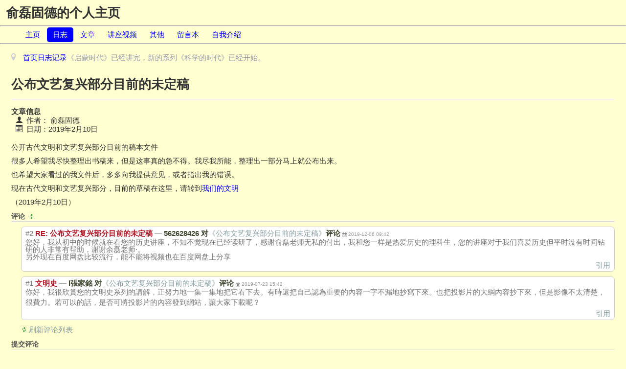

--- FILE ---
content_type: text/html; charset=utf-8
request_url: https://home.yulei.org/blog/19-recoder/159-2019-02-10-09-00-05.html
body_size: 4387
content:
<!DOCTYPE html>
<html xmlns="http://www.w3.org/1999/xhtml" xml:lang="zh-cn" lang="zh-cn" dir="ltr">
    <head>
        <meta name="viewport" content="width=device-width, initial-scale=1.0" />
        <meta charset="utf-8">
	<meta name="author" content="俞磊固德">
	<meta name="description" content="俞磊固德的个人主页">
	<meta name="generator" content="Joomla! - Open Source Content Management">
	<title>公布文艺复兴部分目前的未定稿</title>
	<link href="/templates/yuleihome/favicon.ico" rel="icon" type="image/vnd.microsoft.icon">
<link href="/components/com_jcomments/tpl/default/style.css?v=3002" rel="stylesheet" />
	<link href="/templates/yuleihome/css/template.css" rel="stylesheet" />
<script type="application/json" class="joomla-script-options new">{"system.paths":{"root":"","rootFull":"https:\/\/home.yulei.org\/","base":"","baseFull":"https:\/\/home.yulei.org\/"},"csrf.token":"4ef6ab50a8665dbc6128cd96a73d1fb4"}</script>
	<script src="/media/system/js/core.min.js?9c761ae035a6bd778a710e6c0f5ff7de049b67a3"></script>
	<script src="/media/vendor/bootstrap/js/bootstrap-es5.min.js?5.3.2" nomodule defer></script>
	<script src="/media/vendor/bootstrap/js/alert.min.js?5.3.2" type="module"></script>
	<script src="/media/vendor/bootstrap/js/button.min.js?5.3.2" type="module"></script>
	<script src="/media/vendor/bootstrap/js/carousel.min.js?5.3.2" type="module"></script>
	<script src="/media/vendor/bootstrap/js/collapse.min.js?5.3.2" type="module"></script>
	<script src="/media/vendor/bootstrap/js/dropdown.min.js?5.3.2" type="module"></script>
	<script src="/media/vendor/bootstrap/js/modal.min.js?5.3.2" type="module"></script>
	<script src="/media/vendor/bootstrap/js/offcanvas.min.js?5.3.2" type="module"></script>
	<script src="/media/vendor/bootstrap/js/popover.min.js?5.3.2" type="module"></script>
	<script src="/media/vendor/bootstrap/js/scrollspy.min.js?5.3.2" type="module"></script>
	<script src="/media/vendor/bootstrap/js/tab.min.js?5.3.2" type="module"></script>
	<script src="/media/vendor/bootstrap/js/toast.min.js?5.3.2" type="module"></script>
	<script src="/media/mod_menu/js/menu-es5.min.js?c19b3b17a10946da1f1d467db72a00c9" nomodule defer></script>
	<script src="/components/com_jcomments/js/jcomments-v2.3.js?v=12"></script>
	<script src="/components/com_jcomments/libraries/joomlatune/ajax.js?v=4"></script>
	<script src="/templates/yuleihome/js/template.js"></script>
	<script type="application/ld+json">{"@context":"https:\/\/schema.org","@type":"BreadcrumbList","itemListElement":[{"@type":"ListItem","position":1,"item":{"@id":"https:\/\/www.yuleigood.com\/","name":"首页"}},{"@type":"ListItem","position":2,"item":{"@id":"https:\/\/www.yuleigood.com\/blog.html","name":"日志"}},{"@type":"ListItem","position":3,"item":{"@id":"https:\/\/www.yuleigood.com\/blog\/19-recoder.html","name":"记录"}},{"@type":"ListItem","position":4,"item":{"name":"《启蒙时代》已经讲完，新的系列《科学的时代》已经开始。"}}]}</script>

                            <style type="text/css">
                body.site
                {
                    background-color: #ffffd0                }
                a
                {
                    color: #0000ff;
                }
                .nav-list > .active > a, .nav-list > .active > a:hover, .dropdown-menu li > a:hover, .dropdown-menu .active > a, .dropdown-menu .active > a:hover, .nav-pills > .active > a, .nav-pills > .active > a:hover,
                .btn-primary
                {
                    color: #ffffd0;
                    background-color: #0000ff;
                }
                .breadcrumb{
                    background-color: #ffffd0                }
                h1.title{
                    margin: 12px 0 12px 12px
                }
            </style>
                        <!--[if lt IE 9]>
                <script src="/media/jui/js/html5.js"></script>
        <![endif]-->
    </head>

    <body class="site com_content view-article layout-blog no-task itemid-118">
                          <h1 class="title">俞磊固德的个人主页</h1>
            
            <hr />
            <ul class="mod-menu mod-list nav  nav-pills">
<li class="nav-item item-101 default"><a href="/" >主页</a></li><li class="nav-item item-118 current active"><a href="/blog.html" aria-current="location">日志</a></li><li class="nav-item item-116"><a href="/article.html" >文章</a></li><li class="nav-item item-119"><a href="/video.html" >讲座视频</a></li><li class="nav-item item-120"><a href="/others.html" >其他</a></li><li class="nav-item item-134"><a href="/guestbook.html?view=comments" >留言本</a></li><li class="nav-item item-122"><a href="/profile.html" >自我介绍</a></li></ul>

            <hr />

            <nav class="mod-breadcrumbs__wrapper" aria-label="Breadcrumbs">
    <ol class="mod-breadcrumbs breadcrumb px-3 py-2">
                    <li class="mod-breadcrumbs__divider float-start">
                <span class="divider icon-location icon-fw" aria-hidden="true"></span>
            </li>
        
        <li class="mod-breadcrumbs__item breadcrumb-item"><a href="/" class="pathway"><span>首页</span></a></li><li class="mod-breadcrumbs__item breadcrumb-item"><a href="/blog.html" class="pathway"><span>日志</span></a></li><li class="mod-breadcrumbs__item breadcrumb-item"><a href="/blog/19-recoder.html" class="pathway"><span>记录</span></a></li><li class="mod-breadcrumbs__item breadcrumb-item active"><span>《启蒙时代》已经讲完，新的系列《科学的时代》已经开始。</span></li>    </ol>
    </nav>

            <table><tr><td width="20" /> <td >
                        <div class="com-content-article item-page" itemscope itemtype="https://schema.org/Article">
    <meta itemprop="inLanguage" content="zh-CN">
    
    
        <div class="page-header">
        <h1 itemprop="headline">
            公布文艺复兴部分目前的未定稿        </h1>
                            </div>
        
        
            <dl class="article-info text-muted">

            <dt class="article-info-term">
                            文章信息                    </dt>

                    <dd class="createdby" itemprop="author" itemscope itemtype="https://schema.org/Person">
    <span class="icon-user icon-fw" aria-hidden="true"></span>
                    作者： <span itemprop="name">俞磊固德</span>    </dd>
        
        
        
        
                    <dd class="published">
    <span class="icon-calendar icon-fw" aria-hidden="true"></span>
    <time datetime="2019-02-10T17:00:05+08:00" itemprop="datePublished">
        日期：2019年2月10日    </time>
</dd>
        
    
            
        
            </dl>
    
    
        
                                                <div itemprop="articleBody" class="com-content-article__body">
        <p>公开古代文明和文艺复兴部分目前的稿本文件</p>

 
<p>很多人希望我尽快整理出书稿来，但是这事真的急不得。我尽我所能，整理出一部分马上就公布出来。</p>

<p>也希望大家看过的我文件后，多多向我提供意见，或者指出我的错误。</p>

<p>现在古代文明和文艺复兴部分，目前的草稿在这里，请转到<a href="/article/16-history/106-civ01.html">我们的文明</a></p>

<p>（2019年2月10日）</p>
    </div>

        
                                        <script type="text/javascript">
<!--
var jcomments=new JComments(159, 'com_content','/component/jcomments/');
jcomments.setList('comments-list');
//-->
</script>
<div id="jc">
<div id="comments"><h4>评论 <a class="refresh" href="#" title="刷新评论列表" onclick="jcomments.showPage(159,'com_content',0);return false;">&nbsp;</a></h4>
<div id="comments-list" class="comments-list">
	<div class="even" id="comment-item-465"><div class="rbox">
<div class="comment-box">
<a class="comment-anchor" href="/blog/19-recoder/159-2019-02-10-09-00-05.html#comment-465" id="comment-465">#2</a>
<span class="comment-title">RE: 公布文艺复兴部分目前的未定稿</span> &mdash; 
<span class="comment-author">562628426 对<a href="/blog/19-recoder/159-2019-02-10-09-00-05.html">《公布文艺复兴部分目前的未定稿》</a>评论 </span>
<span class="comment-date">2019-12-06 09:42</span>
<div class="comment-body" id="comment-body-465">您好，我从初中的时候就在看您的历史讲座，不知不觉现在已经读研了，感谢俞磊老师无私的付出，我和您一样是热爱历史的理科生，您的讲座对于我们喜爱历史但平时没有时间钻研的人非常有帮助，谢谢余磊老师·。<br />另外现在百度网盘比较流行，能不能将视频也在百度网盘上分享</div>
<span class="comments-buttons">
<a href="#" onclick="jcomments.quoteComment(465); return false;">引用</a>
</span>
</div><div class="clear"></div>
</div>
</div>
	<div class="odd" id="comment-item-459"><div class="rbox">
<div class="comment-box">
<a class="comment-anchor" href="/blog/19-recoder/159-2019-02-10-09-00-05.html#comment-459" id="comment-459">#1</a>
<span class="comment-title">文明史</span> &mdash; 
<span class="comment-author">l張家銘 对<a href="/blog/19-recoder/159-2019-02-10-09-00-05.html">《公布文艺复兴部分目前的未定稿》</a>评论 </span>
<span class="comment-date">2019-07-23 15:42</span>
<div class="comment-body" id="comment-body-459">你好，我很欣賞您的文明史系列的講解，正努力地一集一集地把它看下去。有時還把自己認為重要的內容一字不漏<span style="font-size:0;padding:0;margin:0;"> </span>地抄寫下來。也把投影片的大綱內容抄下來，但是影像不太清楚，很費力。若可以的話，是否可將投影片的內容發<span style="font-size:0;padding:0;margin:0;"> </span>到網站，讓大家下載呢？</div>
<span class="comments-buttons">
<a href="#" onclick="jcomments.quoteComment(459); return false;">引用</a>
</span>
</div><div class="clear"></div>
</div>
</div>
</div>
<div id="comments-list-footer"><a class="refresh" href="#" title="刷新评论列表" onclick="jcomments.showPage(159,'com_content',0);return false;">刷新评论列表</a></div>
</div>
<h4>提交评论</h4>
<a id="addcomments" href="#addcomments"></a>
<form id="comments-form" name="comments-form" action="javascript:void(null);">
<p>
	<span>
		<input id="comments-form-name" type="text" name="name" value="" maxlength="50" size="22" tabindex="1" />
		<label for="comments-form-name">名称 (必需)</label>
	</span>
</p>
<p>
	<span>
		<input id="comments-form-email" type="text" name="email" value="" size="22" tabindex="2" />
		<label for="comments-form-email">E-mail (必需, 但不会显示)</label>
	</span>
</p>
<p>
	<span>
		<input id="comments-form-title" type="text" name="title" value="" size="22" tabindex="4" />
		<label for="comments-form-title">标题 (必需)</label>
	</span>
</p>
<p>
	<span>
		<textarea id="comments-form-comment" name="comment" cols="65" rows="8" tabindex="5"></textarea>
	</span>
</p>
<p>
	<span>
		<img class="captcha" onclick="jcomments.clear('captcha');" id="comments-form-captcha-image" src="/component/jcomments/captcha/64913.html" width="121" height="60" alt="安全码" /><br />
		<span class="captcha" onclick="jcomments.clear('captcha');">刷新</span><br />
		<input class="captcha" id="comments-form-captcha" type="text" name="captcha_refid" value="" size="5" tabindex="6" />(以上验证码中如果有中文数字，请使用阿拉伯数字输入，比如'八'请输入'8' )<br />
	</span>
</p>
<div id="comments-form-buttons">
	<div class="btn" id="comments-form-send"><div><a href="#" tabindex="7" onclick="jcomments.saveComment();return false;" title="发送 (Ctrl+Enter)">发送</a></div></div>
	<div class="btn" id="comments-form-cancel" style="display:none;"><div><a href="#" tabindex="8" onclick="return false;" title="取消">取消</a></div></div>
	<div style="clear:both;"></div>
</div>
<div>
	<input type="hidden" name="object_id" id="object_id"value="159" />
	<input type="hidden" name="object_group" id="object_group"value="com_content" />
	<input type="hidden" name="show_object_id" id="show_object_id"value="159" />
	<input type="hidden" name="show_object_group" id="show_object_group"value="com_content" />
</div>
</form>
<script type="text/javascript">
<!--
function JCommentsInitializeForm()
{
	var jcEditor = new JCommentsEditor('comments-form-comment', true);
	jcEditor.addCounter(10000, '', ' 个字（剩余）', 'counter');
	jcomments.setForm(new JCommentsForm('comments-form', jcEditor));
}

if (window.addEventListener) {window.addEventListener('load',JCommentsInitializeForm,false);}
else if (document.addEventListener){document.addEventListener('load',JCommentsInitializeForm,false);}
else if (window.attachEvent){window.attachEvent('onload',JCommentsInitializeForm);}
else {if (typeof window.onload=='function'){var oldload=window.onload;window.onload=function(){oldload();JCommentsInitializeForm();}} else window.onload=JCommentsInitializeForm;} 
//-->
</script>
<div id="comments-footer" align="center"><a href="http://www.joomlatune.com" title="JComments" target="_blank">JComments</a></div>
<script type="text/javascript">
<!--
jcomments.setAntiCache(1,1,0);
//-->
</script> 
</div></div>
</td><td width="20" /></tr></table>
            <hr />
            <ul class="mod-menu mod-list nav  nav-pills">
<li class="nav-item item-101 default"><a href="/" >主页</a></li><li class="nav-item item-118 current active"><a href="/blog.html" aria-current="location">日志</a></li><li class="nav-item item-116"><a href="/article.html" >文章</a></li><li class="nav-item item-119"><a href="/video.html" >讲座视频</a></li><li class="nav-item item-120"><a href="/others.html" >其他</a></li><li class="nav-item item-134"><a href="/guestbook.html?view=comments" >留言本</a></li><li class="nav-item item-122"><a href="/profile.html" >自我介绍</a></li></ul>

            <hr />
            
            </body>
</html>

--- FILE ---
content_type: text/plain; charset="utf-8"
request_url: https://home.yulei.org/component/jcomments/
body_size: 1114
content:
[ { "n": "js", "d": "jcomments.updateList('\\<h4\\>评论 \\<a class=\\\"refresh\\\" href=\\\"#\\\" title=\\\"刷新评论列表\\\" onclick=\\\"jcomments.showPage(159,\\'com_content\\',0);return false;\\\"\\>\\&nbsp;\\<\/a\\>\\<\/h4\\>\\n\\<div id=\\\"comments-list\\\" class=\\\"comments-list\\\"\\>\\n\t\\<div class=\\\"even\\\" id=\\\"comment-item-465\\\"\\>\\<div class=\\\"rbox\\\"\\>\\n\\<div class=\\\"comment-box\\\"\\>\\n\\<a class=\\\"comment-anchor\\\" href=\\\"\/blog\/19-recoder\/159-2019-02-10-09-00-05.html#comment-465\\\" id=\\\"comment-465\\\"\\>#2\\<\/a\\>\\n\\<span class=\\\"comment-title\\\"\\>RE: 公布文艺复兴部分目前的未定稿\\<\/span\\> \\&mdash; \\n\\<span class=\\\"comment-author\\\"\\>562628426 对\\<a href=\\\"\/blog\/19-recoder\/159-2019-02-10-09-00-05.html\\\"\\>《公布文艺复兴部分目前的未定稿》\\<\/a\\>评论 \\<\/span\\>\\n\\<span class=\\\"comment-date\\\"\\>2019-12-06 09:42\\<\/span\\>\\n\\<div class=\\\"comment-body\\\" id=\\\"comment-body-465\\\"\\>您好，我从初中的时候就在看您的历史讲座，不知不觉现在已经读研了，感谢俞磊老师无私的付出，我和您一样是热爱历史的理科生，您的讲座对于我们喜爱历史但平时没有时间钻研的人非常有帮助，谢谢余磊老师·。\\<br \/\\>另外现在百度网盘比较流行，能不能将视频也在百度网盘上分享\\<\/div\\>\\n\\<span class=\\\"comments-buttons\\\"\\>\\n\\<a href=\\\"#\\\" onclick=\\\"jcomments.quoteComment(465); return false;\\\"\\>引用\\<\/a\\>\\n\\<\/span\\>\\n\\<\/div\\>\\<div class=\\\"clear\\\"\\>\\<\/div\\>\\n\\<\/div\\>\\n\\<\/div\\>\\n\t\\<div class=\\\"odd\\\" id=\\\"comment-item-459\\\"\\>\\<div class=\\\"rbox\\\"\\>\\n\\<div class=\\\"comment-box\\\"\\>\\n\\<a class=\\\"comment-anchor\\\" href=\\\"\/blog\/19-recoder\/159-2019-02-10-09-00-05.html#comment-459\\\" id=\\\"comment-459\\\"\\>#1\\<\/a\\>\\n\\<span class=\\\"comment-title\\\"\\>文明史\\<\/span\\> \\&mdash; \\n\\<span class=\\\"comment-author\\\"\\>l張家銘 对\\<a href=\\\"\/blog\/19-recoder\/159-2019-02-10-09-00-05.html\\\"\\>《公布文艺复兴部分目前的未定稿》\\<\/a\\>评论 \\<\/span\\>\\n\\<span class=\\\"comment-date\\\"\\>2019-07-23 15:42\\<\/span\\>\\n\\<div class=\\\"comment-body\\\" id=\\\"comment-body-459\\\"\\>你好，我很欣賞您的文明史系列的講解，正努力地一集一集地把它看下去。有時還把自己認為重要的內容一字不漏\\<span style=\\\"font-size:0;padding:0;margin:0;\\\"\\> \\<\/span\\>地抄寫下來。也把投影片的大綱內容抄下來，但是影像不太清楚，很費力。若可以的話，是否可將投影片的內容發\\<span style=\\\"font-size:0;padding:0;margin:0;\\\"\\> \\<\/span\\>到網站，讓大家下載呢？\\<\/div\\>\\n\\<span class=\\\"comments-buttons\\\"\\>\\n\\<a href=\\\"#\\\" onclick=\\\"jcomments.quoteComment(459); return false;\\\"\\>引用\\<\/a\\>\\n\\<\/span\\>\\n\\<\/div\\>\\<div class=\\\"clear\\\"\\>\\<\/div\\>\\n\\<\/div\\>\\n\\<\/div\\>\\n\\<\/div\\>\\n\\<div id=\\\"comments-list-footer\\\"\\>\\<a class=\\\"refresh\\\" href=\\\"#\\\" title=\\\"刷新评论列表\\\" onclick=\\\"jcomments.showPage(159,\\'com_content\\',0);return false;\\\"\\>刷新评论列表\\<\/a\\>\\<\/div\\>\\n','r');" } ]